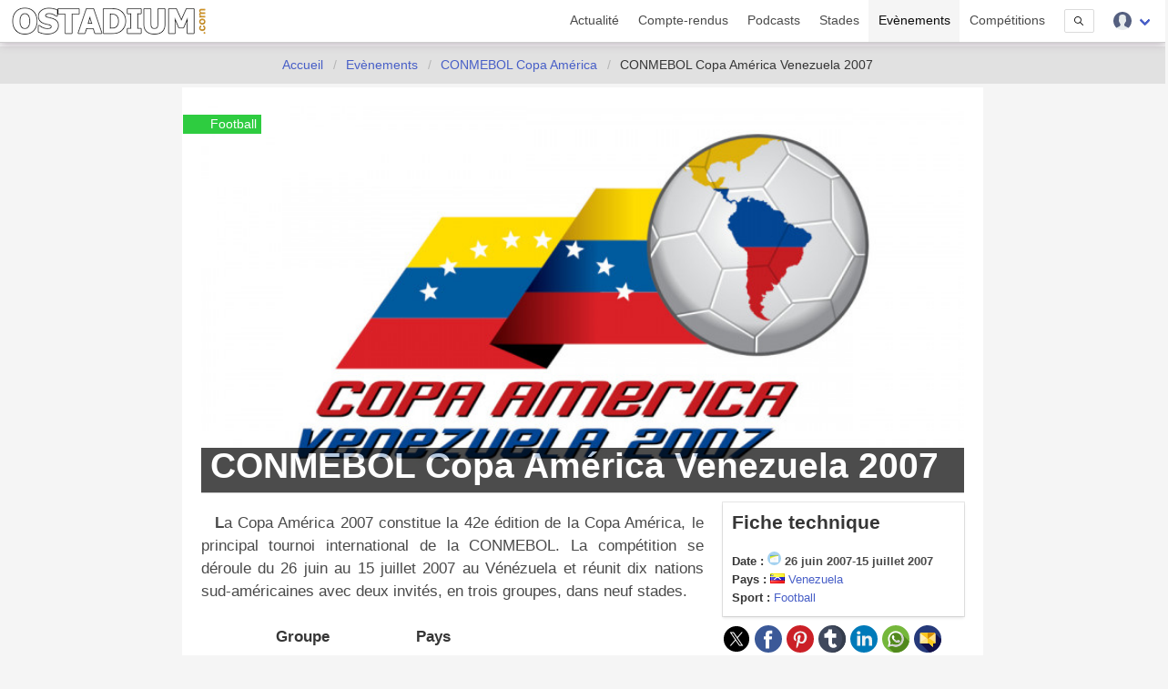

--- FILE ---
content_type: text/html; charset=UTF-8
request_url: https://www.ostadium.com/evenement/300/conmebol-copa-america-venezuela-2007
body_size: 13246
content:
<!doctype html>
<html lang="fr" prefix="og: http://ogp.me/ns#" itemscope itemtype="https://schema.org/WebPage">
<head>
    <meta charset="utf-8">
<meta name="viewport" content="width=device-width, initial-scale=1">
<title>CONMEBOL Copa América Venezuela 2007 - Venezuela • OStadium.com</title>
<link rel="preconnect" href="https://www.ostadium.com/">
<link rel="dns-prefetch" href="https://www.ostadium.com/">
<link rel="prerender" href="https://www.ostadium.com/">
<link rel="alternate" href="https://www.ostadium.com/xml/news.xml" type="application/rss+xml" title="OStadium.com">
<link rel="alternate" title="OStadium.com" type="application/json" href="/feed.json">
<link rel="apple-touch-icon" href="https://www.ostadium.com/assets/ui/apple-touch-icon.png?v=A0RAkQ96B7">
<link rel="apple-touch-startup-image" href="https://www.ostadium.com/startup-image-320x460.png">
<link rel="icon" href="https://www.ostadium.com/safari-pinned-tab.svg" type="image/svg+xml" sizes="any">
<link rel="icon" type="image/png" href="https://www.ostadium.com/assets/ui/apple-touch-icon.png?v=A0RAkQ96B7" sizes="192x192">
<link rel="icon" type="image/x-icon" href="https://www.ostadium.com/favicon.ico">
<link rel="index" href="https://www.ostadium.com">
<link rel="manifest" href="/manifest.webmanifest">
<meta name="mobile-web-app-capable" content="yes" />
<meta name="apple-mobile-web-app-capable" content="yes">
<meta name="apple-mobile-web-app-status-bar-style" content="black-translucent">
<meta name="apple-mobile-web-app-title" content="OStadium.com">
<meta name="application-name" content="OStadium.com">
<meta name="googlebot" content="index,follow">
<meta name="rating" content="General">
<meta name="robots" content="index,follow">
<meta name="twitter:dnt" content="on">
<meta name="msapplication-config" content="https://www.ostadium.com/browserconfig.xml" />
<meta name="theme-color" content="#f5f5f5">
<link rel="yandex-tableau-widget" href="https://www.ostadium.com/assets/ui/yandex-browser-manifest.json">
<link rel="search" type="application/opensearchdescription+xml" href="https://www.ostadium.com/opensearch.xml" title="">
<link rel="mask-icon" href="https://www.ostadium.com/safari-pinned-tab.svg?v=A0RAkQ96B7" color="#2b5797">
<meta name="author" content="Aperdia">
<meta name="geo.placename" content="Toulouse" />
<meta name="geo.position" content="43.604652;1.444209" />
<meta name="geo.region" content="FR" />
<meta name="ICBM" content="43.604652, 1.444209" />
  <meta property="fb:page_id" content="244850809020335">
  <meta property="fb:pages" content="244850809020335">
  <meta property="twitter:account_id" content="4503599628614314">
<link rel="me" href="https://x.com/OStadiumNews">
  <meta name="monetization" content="$ilp.uphold.com/zP8qy9UkzZpr">
<meta property="og:site_name" content="OStadium.com" /><meta property="og:title" content="CONMEBOL Copa América Venezuela 2007 - Venezuela • OStadium.com" /><meta property="og:description" content="Les vies des enceintes sportives" /><meta property="og:image" content="https://static.ostadium.com/galleries/conmebol-copa-america-venezuela-2007-illus.jpg" /><meta property="og:url" content="https://www.ostadium.com/evenement/300/conmebol-copa-america-venezuela-2007" /><meta property="og:type" content="sportsevent" /><meta property="type" content="sportsevent" /><meta name="description" content="Les vies des enceintes sportives"><meta name="keywords" content="stades, arena, enceinte sportive, enceintes sportives,"><meta itemprop="datePublished" content=""><meta itemprop="dateModified" content=""><link rel="canonical" href="https://www.ostadium.com/evenement/300/conmebol-copa-america-venezuela-2007"/><meta itemprop="name" content="CONMEBOL Copa América Venezuela 2007 - Venezuela • OStadium.com" /><meta itemprop="description" content="Les vies des enceintes sportives" /><meta itemprop="image" content="https://static.ostadium.com/galleries/conmebol-copa-america-venezuela-2007-illus.jpg" /><meta name="twitter:site" content="@OStadiumNews"><meta name="twitter:card" content="summary_large_image"><meta name="twitter:title" content="CONMEBOL Copa América Venezuela 2007 - Venezuela • OStadium.com"><meta name="twitter:description" content="Les vies des enceintes sportives"><meta name="twitter:url" content="https://www.ostadium.com/evenement/300/conmebol-copa-america-venezuela-2007"><script type="application/ld+json">{"@context":"https:\/\/schema.org","@type":"SportsEvent","mainEntityOfPage":"https:\/\/www.ostadium.com\/evenement\/300\/conmebol-copa-america-venezuela-2007","image":{"@type":"ImageObject","url":"https:\/\/static.ostadium.com\/galleries\/conmebol-copa-america-venezuela-2007-illus.jpg","height":"432","width":"768"},"description":"Les vies des enceintes sportives","name":"CONMEBOL Copa Am\u00e9rica Venezuela 2007 - Venezuela \u2022 OStadium.com","startDate":"2007-06-25T22:00:00.000000Z","location":{"@type":"Place","name":"Venezuela","address":"Venezuela"}}</script>
</head>
<body>
  <nav class="navbar navbar--fixed" aria-label="main navigation" id="navbar--main">
    <div class="container">
      <div class="navbar-brand">
        <a href="https://www.ostadium.com" class="navbar-item is-brand">
          <img src="/assets/ui/logo-ostadium.png" alt="OStadium.com" >

        </a>
        <div class="navbar-burger burger" id="burger" data-burger="navbar-menu">
          <span></span>
          <span></span>
          <span></span>
        </div>
      </div>

      <div class="navbar-menu">
        <div class="navbar-end">
                        <a
                      class="navbar-item"
                                href="/actualite">
            Actualité
          </a>
                  <a
                      class="navbar-item"
                                href="/compte-rendus">
            Compte-rendus
          </a>
                  <a
                      class="navbar-item"
                                href="/podcasts">
            Podcasts
          </a>
                  <a
                      class="navbar-item"
                                href="/stades">
            Stades
          </a>
                  <a
                      class="navbar-item is-active"
                                href="/evenements">
            Evènements
          </a>
                  <a
                      class="navbar-item"
                                href="/competitions">
            Compétitions
          </a>
                  <a href="/search" class="navbar-item is-hidden-desktop">
            Recherche
          </a>
          <div class="navbar-item is-hidden-touch">
            <a class="modal-button button is-small" id="modalSearch" data-target="modal-search">
              <svg enable-background="new 0 0 487.95 487.95" viewBox="0 0 487.95 487.95" xmlns="http://www.w3.org/2000/svg" width="10"><path d="m481.8 453-140-140.1c27.6-33.1 44.2-75.4 44.2-121.6 0-105.4-86.5-191.1-192.9-191.1s-193.1 85.8-193.1 191.2 86.5 191.1 192.9 191.1c45.2 0 86.8-15.5 119.8-41.4l140.5 140.5c8.2 8.2 20.4 8.2 28.6 0s8.2-20.4 0-28.6zm-440.8-261.6c0-82.8 68.2-150.1 151.9-150.1s151.9 67.3 151.9 150.1-68.2 150.1-151.9 150.1-151.9-67.4-151.9-150.1z"/></svg>
            </a>
          </div>
          <div class="navbar-item has-dropdown is-hoverable">
            <div class="navbar-link">
              <img src="https://www.ostadium.com/assets/ui/svg/admin/color/user.svg" width="20" alt="User">
            </div>
            <div id="moreDropdown" class="navbar-dropdown is-boxed is-right">
                                      <a href="https://www.ostadium.com/identification" class="navbar-item">Connexion</a>
              <hr class="navbar-divider">
              <a href="https://www.ostadium.com/inscription" class="navbar-item">Inscription</a>
                        </div>
          </div>
        </div>
      </div>
    </div>
    <section class="nav-search-mobile">
      <form action="/search" method="get" class="navbar-item is-visible-mobile" role="search">
        <div class="field has-addons">
          <p class="control">
            <input class="input is-small" type="search" name="q" placeholder="Recherche dans le site">
          </p>
          <p class="control">
            <button class="button is-small" type="submit">
              <svg enable-background="new 0 0 487.95 487.95" viewBox="0 0 487.95 487.95" xmlns="http://www.w3.org/2000/svg" width="15"><path d="m481.8 453-140-140.1c27.6-33.1 44.2-75.4 44.2-121.6 0-105.4-86.5-191.1-192.9-191.1s-193.1 85.8-193.1 191.2 86.5 191.1 192.9 191.1c45.2 0 86.8-15.5 119.8-41.4l140.5 140.5c8.2 8.2 20.4 8.2 28.6 0s8.2-20.4 0-28.6zm-440.8-261.6c0-82.8 68.2-150.1 151.9-150.1s151.9 67.3 151.9 150.1-68.2 150.1-151.9 150.1-151.9-67.4-151.9-150.1z"/></svg>
            </button>
          </p>
        </div>
      </form>
    </section>
  </nav>

  <section class="nav--sub"> &nbsp; </section>

        <nav class="breadcrumb is-centered" aria-label="breadcrumbs" itemscope itemtype="http://schema.org/BreadcrumbList">
  <ul>
      <li  itemprop="itemListElement" itemscope itemtype="http://schema.org/ListItem">
      <a itemprop="item" href="/"><span itemprop="name">Accueil</span></a>
        <meta itemprop="position" content="1" />
    </li>
            <li  itemprop="itemListElement" itemscope itemtype="http://schema.org/ListItem">
      <a itemprop="item" href="/evenements"><span itemprop="name">Evènements</span></a>
        <meta itemprop="position" content="2" />
    </li>
            <li  itemprop="itemListElement" itemscope itemtype="http://schema.org/ListItem">
      <a itemprop="item" href="https://www.ostadium.com/competition/357/conmebol-copa-america"><span itemprop="name">CONMEBOL Copa América</span></a>
        <meta itemprop="position" content="3" />
    </li>
                <li  class="is-hidden-mobile is-active" itemprop="itemListElement" itemscope itemtype="http://schema.org/ListItem">
      <a itemprop="item" class="is-active"><span itemprop="name">CONMEBOL Copa América Venezuela 2007</span></a>
        <meta itemprop="position" content="4" />
    </li>
        </ul>
</nav>

  
  <main id="content">
      <div class="container">
  

<div class="columns columns--center">
  <div class="column is-9 article stadia">
      <article class="event section--article" itemscope itemtype="http://schema.org/SportsEvent">
  <header>
    <div class="ribbon ribbon--image">Football</div>
    <h1>
            <span itemprop="name">CONMEBOL Copa América Venezuela 2007</span>
    </h1>
    <picture>
            <source srcset="https://static.ostadium.com/galleries/conmebol-copa-america-venezuela-2007-illus.jpg" media="(min-width: 40em)">
            <img src="https://static.ostadium.com/galleries/conmebol-copa-america-venezuela-2007-thumb.jpg" width="100%" loading="lazy" decoding="async" alt="CONMEBOL Copa América Venezuela 2007">
        </picture>
  </header>
  <section class="columns">
    <div class="column is-8 is-12-mobile content" itemprop="description">
      <p>La Copa América 2007 constitue la 42e édition de la Copa América, le principal tournoi international de la CONMEBOL. La compétition se déroule du 26 juin au 15 juillet 2007 au Vénézuela et réunit dix nations sud-américaines avec deux invités, en trois groupes, dans neuf stades.</p>

<table>
<thead>
<tr>
  <th align="center">Groupe</th>
  <th>Pays</th>
</tr>
</thead>
<tbody>
<tr>
  <td align="center">A</td>
  <td><img src="https://static.ostadium.com/assets/ui/country/bo.png" alt="" /> Bolivie</td>
</tr>
<tr>
  <td align="center">A</td>
  <td><img src="https://static.ostadium.com/assets/ui/country/pe.png" alt="" /> Pérou</td>
</tr>
<tr>
  <td align="center">A</td>
  <td><img src="https://static.ostadium.com/assets/ui/country/uy.png" alt="" /> Uruguay</td>
</tr>
<tr>
  <td align="center">A</td>
  <td><img src="https://static.ostadium.com/assets/ui/country/ve.png" alt="" /> Venezuela</td>
</tr>
<tr>
  <td align="center">B</td>
  <td><img src="https://static.ostadium.com/assets/ui/country/mx.png" alt="" /> Mexique</td>
</tr>
<tr>
  <td align="center">B</td>
  <td><img src="https://static.ostadium.com/assets/ui/country/br.png" alt="" /> <strong>Brésil</strong></td>
</tr>
<tr>
  <td align="center">B</td>
  <td><img src="https://static.ostadium.com/assets/ui/country/cl.png" alt="" /> Chili</td>
</tr>
<tr>
  <td align="center">B</td>
  <td><img src="https://static.ostadium.com/assets/ui/country/ec.png" alt="" /> Equateur</td>
</tr>
<tr>
  <td align="center">C</td>
  <td><img src="https://static.ostadium.com/assets/ui/country/ar.png" alt="" /> Argentine</td>
</tr>
<tr>
  <td align="center">C</td>
  <td><img src="https://static.ostadium.com/assets/ui/country/co.png" alt="" /> Colombie</td>
</tr>
<tr>
  <td align="center">C</td>
  <td><img src="https://static.ostadium.com/assets/ui/country/py.png" alt="" /> Paraguay</td>
</tr>
<tr>
  <td align="center">C</td>
  <td><img src="https://static.ostadium.com/assets/ui/country/us.png" alt="" /> USA</td>
</tr>
</tbody>
</table>

<p>En finale, <img src="https://static.ostadium.com/assets/ui/country/br.png" alt="" /> <strong>Brésil</strong> s'impose aux tirs au but face à <img src="https://static.ostadium.com/assets/ui/country/ar.png" alt="" /> Argentine.</p>


      <p class="informative">Les informations sur les compétitions sont données à titre indicatif, provenant d'un fournisseur externe.<br>Veuillez vous rapprocher de l'organisateur de la compétition pour plus d'informations.</p>
    </div>
    <div class="column is-4 is-12-mobile stadium--data">
      <aside class="stadium--aside">
        <h2 class="title is-4">Fiche technique</h2>
        <ul>
                  <li>
            <strong>Date :</strong>
            <img src="/assets/ui/svg/calendar.svg" width="15" alt="Calendrier">
  
      <span itemprop="startDate" content="2007-06-26T00:00:00+02:00">26 juin 2007</span>-<span itemprop="endDate" content="2007-07-15T00:00:00+02:00">15 juillet 2007</span>
            </li>
                  <li>
            <strong>Pays :</strong>
            <img src="https://www.ostadium.com/assets/ui/country/ve.png" title="Venezuela" alt="Venezuela">
            <a href="https://www.ostadium.com/pays/venezuela">Venezuela</a>
          </li>
          <li><strong>Sport :</strong> <a href="https://www.ostadium.com/sport/1/football">Football</a></li>
        </ul>
      </aside>
      <p class="social">
        <a href="https://twitter.com/intent/tweet?text=CONMEBOL+Copa+Am%C3%A9rica+Venezuela+2007&amp;url=https%3A%2F%2Fwww.ostadium.com%2Fevenement%2F300%2Fconmebol-copa-america-venezuela-2007&amp;via=OStadiumNews" target="_blank" title="Partager sur Twitter">
    <img data-src="/assets/ui/svg/social/twitter.svg" width="30" class="lazy" alt="Partager sur Twitter">
  </a>
  <a href="https://www.facebook.com/sharer/sharer.php?u=https%3A%2F%2Fwww.ostadium.com%2Fevenement%2F300%2Fconmebol-copa-america-venezuela-2007" target="_blank" title="Partager sur Facebook">
    <img data-src="/assets/ui/svg/social/facebook.svg" width="30" class="lazy" alt="Partager sur Facebook">
  </a>
  <a href="https://pinterest.com/pin/create/button/?url=https%3A%2F%2Fwww.ostadium.com%2Fevenement%2F300%2Fconmebol-copa-america-venezuela-2007&amp;description=CONMEBOL+Copa+Am%C3%A9rica+Venezuela+2007&amp;media=https://static.ostadium.com/galleries/conmebol-copa-america-venezuela-2007-illus.jpg" target="_blank" title="Pin sur Pinterest">
    <img data-src="/assets/ui/svg/social/pinterest.svg" width="30" class="lazy" alt="Pin sur Pinterest">
  </a>
  <a href="https://www.tumblr.com/share/link?url=https%3A%2F%2Fwww.ostadium.com%2Fevenement%2F300%2Fconmebol-copa-america-venezuela-2007&amp;name=CONMEBOL+Copa+Am%C3%A9rica+Venezuela+2007" target="_blank" title="Partager sur Tumblr">
    <img data-src="/assets/ui/svg/social/tumblr.svg" width="30" class="lazy" alt="Partager sur Tumblr">
  </a>
  <a href="https://www.linkedin.com/shareArticle?mini=true&amp;url=https%3A%2F%2Fwww.ostadium.com%2Fevenement%2F300%2Fconmebol-copa-america-venezuela-2007&amp;title=CONMEBOL+Copa+Am%C3%A9rica+Venezuela+2007&amp;source=https%3A%2F%2Fwww.ostadium.com%2Fevenement%2F300%2Fconmebol-copa-america-venezuela-2007&amp;summary=" target="_blank" title="Partager sur LinkedIn">
    <img data-src="/assets/ui/svg/social/linkedin.svg" width="30" class="lazy" alt="Partager sur LinkedIn">
  </a>
  <a href="whatsapp://send?text=CONMEBOL+Copa+Am%C3%A9rica+Venezuela+2007%20https%3A%2F%2Fwww.ostadium.com%2Fevenement%2F300%2Fconmebol-copa-america-venezuela-2007" target="_blank" title="Partager sur Whatapps">
    <img data-src="/assets/ui/svg/social/whatsapp.svg" width="30" class="lazy" alt="Partager sur Whatapps">
  </a>
  <a href="mailto:?subject=CONMEBOL+Copa+Am%C3%A9rica+Venezuela+2007&amp;body=https%3A%2F%2Fwww.ostadium.com%2Fevenement%2F300%2Fconmebol-copa-america-venezuela-2007" target="_blank" title="Envoyer par email">
    <img data-src="/assets/ui/svg/social/email.svg" width="30" class="lazy" alt="Envoyer par email">
  </a>

      </p>

            <a href="https://discord.com/channels/943760294621093918/1119976734473867307" target="_blank">
  <button class="button is-info is-outlined">
    <span class="icon is-small">
      <img src="/assets/ui/svg/social/discord.svg" alt="Parlons-en ensemble sur Discord">
    </span>
    <span>Parlons-en ensemble</span>
  </button>
</a>

    </div>
    <div itemprop="location" itemscope="" itemtype="https://schema.org/Place">
      <meta itemprop="name" content="Venezuela">
      <meta itemprop="address" content="Venezuela">
    </div>
    <meta itemprop="eventAttendanceMode" content="https://schema.org/OfflineEventAttendanceMode">
  </section>
</article>

                    <div id="stadium_static_map_image" class="marginBottom">
          <img src="https://www.ostadium.com/img/static_map/listing_300.png" alt="Static Map of CONMEBOL Copa América - CONMEBOL Copa América Venezuela 2007">
          <p class="is-center">
            <a id="displayMapStadium">Afficher la carte intéractive</a>
          </p>
        </div>
        <div id="stadium_static_map" class="is-hidden">
          <div id="map" class="displayMap"></div>
        </div>
          
    <div class="columns is-multiline is-mobile print--no">
      <div class="column is-3-desktop is-6-tablet is-12-mobile">

<a href="https://www.ostadium.com/stadium/3563/centro-total-de-entretenimiento-cachamay">
  <div class="card stadium" itemscope itemtype="https://schema.org/StadiumOrArena">
    <div class="card-image">
          <figure role="group">
        <img src="https://www.ostadium.com/assets/ui/card_default.jpg" class="lazy" data-src="/assets/ui/card_default.jpg" itemprop="image" alt="Centro Total de Entretenimiento Cachamay">
      </figure>
    </div>
    <div class="ribbon">
      Stade
    </div>
    <div class="card-content">
      <p class="subtitle" itemprop="name">Centro Total de Entretenimiento Cachamay</p>

      <div class="content" itemprop="description">
        Pelouse de Mineros de Guayana et Minervén de Bolivar
      </div>

      <small itemprop="address">Ciudad Guayana - Venezuela</small>
    </div>
    <meta itemprop="url" content="https://www.ostadium.com/stadium/3563/centro-total-de-entretenimiento-cachamay">
    <meta itemprop="image" content="/assets/ui/card_default.jpg">
  </div>
</a>

  </div>
      <div class="column is-3-desktop is-6-tablet is-12-mobile">

<a href="https://www.ostadium.com/stadium/3566/estadio-agustin-tovar-la-carolina">
  <div class="card stadium" itemscope itemtype="https://schema.org/StadiumOrArena">
    <div class="card-image">
          <figure role="group">
        <img src="https://www.ostadium.com/assets/ui/card_default.jpg" class="lazy" data-src="/assets/ui/card_default.jpg" itemprop="image" alt="Estadio Agustín Tovar La Carolina">
      </figure>
    </div>
    <div class="ribbon">
      Stade
    </div>
    <div class="card-content">
      <p class="subtitle" itemprop="name">Estadio Agustín Tovar La Carolina</p>

      <div class="content" itemprop="description">
        Pelouse de Zamora FC
      </div>

      <small itemprop="address">Barinas - Venezuela</small>
    </div>
    <meta itemprop="url" content="https://www.ostadium.com/stadium/3566/estadio-agustin-tovar-la-carolina">
    <meta itemprop="image" content="/assets/ui/card_default.jpg">
  </div>
</a>

  </div>
      <div class="column is-3-desktop is-6-tablet is-12-mobile">

<a href="https://www.ostadium.com/stadium/2087/estadio-jose-antonio-anzoategui">
  <div class="card stadium" itemscope itemtype="https://schema.org/StadiumOrArena">
    <div class="card-image">
          <figure role="group">
        <img src="https://www.ostadium.com/assets/ui/card_default.jpg" class="lazy" data-src="/assets/ui/card_default.jpg" itemprop="image" alt="Estadio José Antonio Anzoátegui">
      </figure>
    </div>
    <div class="ribbon">
      Stade
    </div>
    <div class="card-content">
      <p class="subtitle" itemprop="name">Estadio José Antonio Anzoátegui</p>

      <div class="content" itemprop="description">
        Pelouse du Deportivo Anzoátegui Sport Club
      </div>

      <small itemprop="address">Puerto La Cruz - Venezuela</small>
    </div>
    <meta itemprop="url" content="https://www.ostadium.com/stadium/2087/estadio-jose-antonio-anzoategui">
    <meta itemprop="image" content="/assets/ui/card_default.jpg">
  </div>
</a>

  </div>
      <div class="column is-3-desktop is-6-tablet is-12-mobile">

<a href="https://www.ostadium.com/stadium/3564/estadio-jose-encarnacion-pachencho-romero">
  <div class="card stadium" itemscope itemtype="https://schema.org/StadiumOrArena">
    <div class="card-image">
          <figure role="group">
        <img src="https://www.ostadium.com/assets/ui/card_default.jpg" class="lazy" data-src="/assets/ui/card_default.jpg" itemprop="image" alt="Estadio José Encarnación Pachencho Romero">
      </figure>
    </div>
    <div class="ribbon">
      Stade
    </div>
    <div class="card-content">
      <p class="subtitle" itemprop="name">Estadio José Encarnación Pachencho Romero</p>

      <div class="content" itemprop="description">
        Pelouse de Unión Atlético Maracaibo, Zulia, Deportivo JBL
      </div>

      <small itemprop="address">Maracaibo - Venezuela</small>
    </div>
    <meta itemprop="url" content="https://www.ostadium.com/stadium/3564/estadio-jose-encarnacion-pachencho-romero">
    <meta itemprop="image" content="/assets/ui/card_default.jpg">
  </div>
</a>

  </div>
      <div class="column is-3-desktop is-6-tablet is-12-mobile">

<a href="https://www.ostadium.com/stadium/3565/estadio-metropolitano-de-futbol-de-lara">
  <div class="card stadium" itemscope itemtype="https://schema.org/StadiumOrArena">
    <div class="card-image">
          <figure role="group">
        <img src="https://www.ostadium.com/assets/ui/card_default.jpg" class="lazy" data-src="/assets/ui/card_default.jpg" itemprop="image" alt="Estadio Metropolitano de Fútbol de Lara">
      </figure>
    </div>
    <div class="ribbon">
      Stade
    </div>
    <div class="card-content">
      <p class="subtitle" itemprop="name">Estadio Metropolitano de Fútbol de Lara</p>

      <div class="content" itemprop="description">
        Pelouse de CD Lara et Lara FC
      </div>

      <small itemprop="address">Cabudare - Venezuela</small>
    </div>
    <meta itemprop="url" content="https://www.ostadium.com/stadium/3565/estadio-metropolitano-de-futbol-de-lara">
    <meta itemprop="image" content="/assets/ui/card_default.jpg">
  </div>
</a>

  </div>
      <div class="column is-3-desktop is-6-tablet is-12-mobile">

<a href="https://www.ostadium.com/stadium/3562/estadio-metropolitano-de-merida">
  <div class="card stadium" itemscope itemtype="https://schema.org/StadiumOrArena">
    <div class="card-image">
          <figure role="group">
        <img src="https://www.ostadium.com/assets/ui/card_default.jpg" class="lazy" data-src="/assets/ui/card_default.jpg" itemprop="image" alt="Estadio Metropolitano de Mérida">
      </figure>
    </div>
    <div class="ribbon">
      Stade
    </div>
    <div class="card-content">
      <p class="subtitle" itemprop="name">Estadio Metropolitano de Mérida</p>

      <div class="content" itemprop="description">
        Pelouse de Estudiantes de Mérida FC
      </div>

      <small itemprop="address">Mérida - Venezuela</small>
    </div>
    <meta itemprop="url" content="https://www.ostadium.com/stadium/3562/estadio-metropolitano-de-merida">
    <meta itemprop="image" content="/assets/ui/card_default.jpg">
  </div>
</a>

  </div>
      <div class="column is-3-desktop is-6-tablet is-12-mobile">

<a href="https://www.ostadium.com/stadium/3560/estadio-monumental-de-maturin">
  <div class="card stadium" itemscope itemtype="https://schema.org/StadiumOrArena">
    <div class="card-image">
          <figure role="group">
        <img src="https://www.ostadium.com/assets/ui/card_default.jpg" class="lazy" data-src="/assets/ui/card_default.jpg" itemprop="image" alt="Estadio Monumental de Maturín">
      </figure>
    </div>
    <div class="ribbon">
      Stade
    </div>
    <div class="card-content">
      <p class="subtitle" itemprop="name">Estadio Monumental de Maturín</p>

      <div class="content" itemprop="description">
        Pelouse de Monagas SC
      </div>

      <small itemprop="address">Maturín - Venezuela</small>
    </div>
    <meta itemprop="url" content="https://www.ostadium.com/stadium/3560/estadio-monumental-de-maturin">
    <meta itemprop="image" content="/assets/ui/card_default.jpg">
  </div>
</a>

  </div>
      <div class="column is-3-desktop is-6-tablet is-12-mobile">

<a href="https://www.ostadium.com/stadium/2728/estadio-olimpico-de-la-universidad-central-de-venezuela">
  <div class="card stadium" itemscope itemtype="https://schema.org/StadiumOrArena">
    <div class="card-image">
          <figure role="group">
        <img src="https://www.ostadium.com/assets/ui/card_default.jpg" class="lazy" data-src="/assets/ui/card_default.jpg" itemprop="image" alt="Estadio Olímpico de la Universidad Central de Venezuela">
      </figure>
    </div>
    <div class="ribbon">
      Stade
    </div>
    <div class="card-content">
      <p class="subtitle" itemprop="name">Estadio Olímpico de la Universidad Central de Venezuela</p>

      <div class="content" itemprop="description">
        Pelouse du Caracas F.C., Deportivo La Guaira, Metropolitanos et Universidad Central
      </div>

      <small itemprop="address">Caracas - Venezuela</small>
    </div>
    <meta itemprop="url" content="https://www.ostadium.com/stadium/2728/estadio-olimpico-de-la-universidad-central-de-venezuela">
    <meta itemprop="image" content="/assets/ui/card_default.jpg">
  </div>
</a>

  </div>
      <div class="column is-3-desktop is-6-tablet is-12-mobile">

<a href="https://www.ostadium.com/stadium/3561/estadio-polideportivo-de-pueblo-nuevo">
  <div class="card stadium" itemscope itemtype="https://schema.org/StadiumOrArena">
    <div class="card-image">
          <figure role="group">
        <img src="https://www.ostadium.com/assets/ui/card_default.jpg" class="lazy" data-src="/assets/ui/card_default.jpg" itemprop="image" alt="Estadio Polideportivo de Pueblo Nuevo">
      </figure>
    </div>
    <div class="ribbon">
      Stade
    </div>
    <div class="card-content">
      <p class="subtitle" itemprop="name">Estadio Polideportivo de Pueblo Nuevo</p>

      <div class="content" itemprop="description">
        Pelouse de Deportivo Táchira Fútbol Club
      </div>

      <small itemprop="address">San Cristóbal - Venezuela</small>
    </div>
    <meta itemprop="url" content="https://www.ostadium.com/stadium/3561/estadio-polideportivo-de-pueblo-nuevo">
    <meta itemprop="image" content="/assets/ui/card_default.jpg">
  </div>
</a>

  </div>
  </div>

  
  
      <h2 class="title title--home  print--no">Plus de... CONMEBOL Copa América</h2>


<div class="columns is-multiline is-mobile print--no">
      <div class="column is-3-desktop is-6-tablet is-12-mobile">

<a href="https://www.ostadium.com/evenement/311/conmebol-copa-america-uruguay-1995">
  <div class="card event" itemscope itemtype="https://schema.org/SportsEvent">
    <div class="card-image">
      <figure role="group">
        <img src="https://www.ostadium.com/assets/ui/card_default.jpg" class="lazy" data-src="https://static.ostadium.com/galleries/conmebol-copa-america-uruguay-1995-thumb.jpg" itemprop="image" alt="CONMEBOL Copa América Uruguay 1995">
      </figure>
    </div>
    <div class="ribbon">
      Football
    </div>
    <div class="card-content">
      <p class="subtitle" itemprop="name">CONMEBOL Copa América Uruguay 1995</p>
      <meta itemprop="eventAttendanceMode" content="https://schema.org/OfflineEventAttendanceMode">

      <div class="content content-limited" itemprop="description">
        La Copa América 1995 constitue la 40e édition de la Copa América, le principal tournoi international de la CONMEBOL. La compétition se déroule du 5 au 23 juillet en Uruguay et réunit dix nations sud-américaines avec deux invités, en trois groupes, dans quatre stades.

| Groupe | Pays |
|:------:|------|
| A | ![](https://static.ostadium.com/assets/ui/country/mx.png) Mexique
| A | ![](https://static.ostadium.com/assets/ui/country/py.png) Paraguay
| A | ![](https://static.ostadium.com/assets/ui/country/uy.png) **Uruguay**
| A | ![](https://static.ostadium.com/assets/ui/country/ve.png) Venezuela
| B | ![](https://static.ostadium.com/assets/ui/country/br.png) Brésil
| B | ![](https://static.ostadium.com/assets/ui/country/co.png) Colombie
| B | ![](https://static.ostadium.com/assets/ui/country/ec.png) Equateur
| B | ![](https://static.ostadium.com/assets/ui/country/pe.png) Pérou
| C | ![](https://static.ostadium.com/assets/ui/country/ar.png) Argentine
| C | ![](https://static.ostadium.com/assets/ui/country/bo.png) Bolivie
| C | ![](https://static.ostadium.com/assets/ui/country/cl.png) Chili
| C | ![](https://static.ostadium.com/assets/ui/country/us.png) USA

En finale, ![](https://static.ostadium.com/assets/ui/country/uy.png) **Uruguay** s'impose face à la ![](https://static.ostadium.com/assets/ui/country/br.png) Brésil.
      </div>
      <small>
        Uruguay
        <img src="/assets/ui/svg/calendar.svg" width="15" alt="Calendrier">
  
      <span itemprop="startDate" content="1995-07-05T00:00:00+02:00">05</span>-<span itemprop="endDate" content="1995-07-23T00:00:00+02:00">23 juillet 1995</span>
        </small>
    </div>
    <meta itemprop="url" content="https://www.ostadium.com/evenement/311/conmebol-copa-america-uruguay-1995">
    <div itemprop="location" itemscope itemtype="https://schema.org/Place">
        <meta itemprop="name" content="Uruguay">
        <meta itemprop="address" content=" Uruguay">
      </div>
              <meta itemprop="startDate" content="1995-07-05 00:00:00">
  

  </div>
</a>

  </div>
      <div class="column is-3-desktop is-6-tablet is-12-mobile">

<a href="https://www.ostadium.com/evenement/310/conmebol-copa-america-bolivia-1997">
  <div class="card event" itemscope itemtype="https://schema.org/SportsEvent">
    <div class="card-image">
      <figure role="group">
        <img src="https://www.ostadium.com/assets/ui/card_default.jpg" class="lazy" data-src="https://static.ostadium.com/galleries/conmebol-copa-america-bolivia-1997-thumb.jpg" itemprop="image" alt="CONMEBOL Copa América Bolivia 1997">
      </figure>
    </div>
    <div class="ribbon">
      Football
    </div>
    <div class="card-content">
      <p class="subtitle" itemprop="name">CONMEBOL Copa América Bolivia 1997</p>
      <meta itemprop="eventAttendanceMode" content="https://schema.org/OfflineEventAttendanceMode">

      <div class="content content-limited" itemprop="description">
        La Copa América 1997 constitue la 41e édition de la Copa América, le principal tournoi international de la CONMEBOL. La compétition se déroule du 11 au 29 juin en Bolivie, et réunit dix nations sud-américaines avec deux invités, en trois groupes, dans cinq stades.

| Groupe | Pays |
|:------:|------|
| A | ![](https://static.ostadium.com/assets/ui/country/ar.png) Argentine
| A | ![](https://static.ostadium.com/assets/ui/country/cl.png) Chili
| A | ![](https://static.ostadium.com/assets/ui/country/ec.png) Equateur
| A | ![](https://static.ostadium.com/assets/ui/country/py.png) Paraguay
| B | ![](https://static.ostadium.com/assets/ui/country/bo.png) Bolivie
| B | ![](https://static.ostadium.com/assets/ui/country/pe.png) Pérou
| B | ![](https://static.ostadium.com/assets/ui/country/uy.png) Uruguay
| B | ![](https://static.ostadium.com/assets/ui/country/ve.png) Venezuela
| C | ![](https://static.ostadium.com/assets/ui/country/br.png) **Brésil**
| C | ![](https://static.ostadium.com/assets/ui/country/co.png) Colombie
| C | ![](https://static.ostadium.com/assets/ui/country/cr.png) Costa Rica
| C | ![](https://static.ostadium.com/assets/ui/country/mx.png) Mexique

En finale, ![](https://static.ostadium.com/assets/ui/country/br.png) **Brésil** s'impose face à la ![](https://static.ostadium.com/assets/ui/country/bo.png) Bolivie.
      </div>
      <small>
        Bolivie
        <img src="/assets/ui/svg/calendar.svg" width="15" alt="Calendrier">
  
      <span itemprop="startDate" content="1997-06-11T00:00:00+02:00">11</span>-<span itemprop="endDate" content="1997-06-29T00:00:00+02:00">29 juin 1997</span>
        </small>
    </div>
    <meta itemprop="url" content="https://www.ostadium.com/evenement/310/conmebol-copa-america-bolivia-1997">
    <div itemprop="location" itemscope itemtype="https://schema.org/Place">
        <meta itemprop="name" content="Bolivie">
        <meta itemprop="address" content=" Bolivie">
      </div>
              <meta itemprop="startDate" content="1997-06-11 00:00:00">
  

  </div>
</a>

  </div>
      <div class="column is-3-desktop is-6-tablet is-12-mobile">

<a href="https://www.ostadium.com/evenement/309/conmebol-copa-america-paraguay-1999">
  <div class="card event" itemscope itemtype="https://schema.org/SportsEvent">
    <div class="card-image">
      <figure role="group">
        <img src="https://www.ostadium.com/assets/ui/card_default.jpg" class="lazy" data-src="https://static.ostadium.com/galleries/conmebol-copa-america-paraguay-1999-thumb.jpg" itemprop="image" alt="CONMEBOL Copa América Paraguay 1999">
      </figure>
    </div>
    <div class="ribbon">
      Football
    </div>
    <div class="card-content">
      <p class="subtitle" itemprop="name">CONMEBOL Copa América Paraguay 1999</p>
      <meta itemprop="eventAttendanceMode" content="https://schema.org/OfflineEventAttendanceMode">

      <div class="content content-limited" itemprop="description">
        La Copa América 1999 constitue la 42e édition de la Copa América, le principal tournoi international de la CONMEBOL. La compétition se déroule du 29 juin au 18 juillet au Paraguay et réunit dix nations sud-américaines avec deux invités, en trois groupes, dans huit stades.

| Groupe | Pays |
|:------:|------|
| A | ![](https://static.ostadium.com/assets/ui/country/bo.png) Bolivie
| A | ![](https://static.ostadium.com/assets/ui/country/jp.png) Japon
| A | ![](https://static.ostadium.com/assets/ui/country/py.png) Paraguay
| A | ![](https://static.ostadium.com/assets/ui/country/pe.png) Pérou
| B | ![](https://static.ostadium.com/assets/ui/country/br.png) **Brésil**
| B | ![](https://static.ostadium.com/assets/ui/country/cl.png) Chili
| B | ![](https://static.ostadium.com/assets/ui/country/mx.png) Mexique
| B | ![](https://static.ostadium.com/assets/ui/country/ve.png) Venezuela
| C | ![](https://static.ostadium.com/assets/ui/country/ar.png) Argentine
| C | ![](https://static.ostadium.com/assets/ui/country/co.png) Colombie
| C | ![](https://static.ostadium.com/assets/ui/country/ec.png) Equateur
| C | ![](https://static.ostadium.com/assets/ui/country/uy.png) Uruguay

En finale, ![](https://static.ostadium.com/assets/ui/country/br.png) **Brésil** s'impose face à ![](https://static.ostadium.com/assets/ui/country/uy.png) Uruguay.
      </div>
      <small>
        Paraguay
        <img src="/assets/ui/svg/calendar.svg" width="15" alt="Calendrier">
  
      <span itemprop="startDate" content="1999-06-29T00:00:00+02:00">29 juin 1999</span>-<span itemprop="endDate" content="1999-07-18T00:00:00+02:00">18 juillet 1999</span>
        </small>
    </div>
    <meta itemprop="url" content="https://www.ostadium.com/evenement/309/conmebol-copa-america-paraguay-1999">
    <div itemprop="location" itemscope itemtype="https://schema.org/Place">
        <meta itemprop="name" content="Paraguay">
        <meta itemprop="address" content=" Paraguay">
      </div>
              <meta itemprop="startDate" content="1999-06-29 00:00:00">
  

  </div>
</a>

  </div>
      <div class="column is-3-desktop is-6-tablet is-12-mobile">

<a href="https://www.ostadium.com/evenement/302/conmebol-copa-america-colombia-2001">
  <div class="card event" itemscope itemtype="https://schema.org/SportsEvent">
    <div class="card-image">
      <figure role="group">
        <img src="https://www.ostadium.com/assets/ui/card_default.jpg" class="lazy" data-src="https://static.ostadium.com/galleries/conmebol-copa-america-colombia-2001-thumb.jpg" itemprop="image" alt="CONMEBOL Copa América Colombia 2001">
      </figure>
    </div>
    <div class="ribbon">
      Football
    </div>
    <div class="card-content">
      <p class="subtitle" itemprop="name">CONMEBOL Copa América Colombia 2001</p>
      <meta itemprop="eventAttendanceMode" content="https://schema.org/OfflineEventAttendanceMode">

      <div class="content content-limited" itemprop="description">
        La Copa América 2001 constitue la 40e édition de la Copa América, le principal tournoi international de la CONMEBOL. La compétition se déroule du 11 au 29 juillet 2001 en Colombie et réunit dix nations sud-américaines avec deux invités, en trois groupes, dans sept stades.

| Groupe | Pays |
|:------:|------|
| A | ![](https://static.ostadium.com/assets/ui/country/cl.png) Chili
| A | ![](https://static.ostadium.com/assets/ui/country/co.png) **Colombie**
| A | ![](https://static.ostadium.com/assets/ui/country/ec.png) Equateur
| A | ![](https://static.ostadium.com/assets/ui/country/ve.png) Venezuela
| B | ![](https://static.ostadium.com/assets/ui/country/br.png) Brésil
| B | ![](https://static.ostadium.com/assets/ui/country/mx.png) Mexique
| B | ![](https://static.ostadium.com/assets/ui/country/py.png) Paraguay
| B | ![](https://static.ostadium.com/assets/ui/country/pe.png) Pérou
| C | ![](https://static.ostadium.com/assets/ui/country/bo.png) Bolivie
| C | ![](https://static.ostadium.com/assets/ui/country/cr.png) Costa Rica
| C | ![](https://static.ostadium.com/assets/ui/country/hn.png) Honduras
| C | ![](https://static.ostadium.com/assets/ui/country/uy.png) Uruguay

En finale, ![](https://static.ostadium.com/assets/ui/country/co.png) **Colombie** s'impose face au ![](https://static.ostadium.com/assets/ui/country/mx.png) Mexique.
      </div>
      <small>
        Colombie
        <img src="/assets/ui/svg/calendar.svg" width="15" alt="Calendrier">
  
      <span itemprop="startDate" content="2001-07-11T00:00:00+02:00">11</span>-<span itemprop="endDate" content="2001-07-29T00:00:00+02:00">29 juillet 2001</span>
        </small>
    </div>
    <meta itemprop="url" content="https://www.ostadium.com/evenement/302/conmebol-copa-america-colombia-2001">
    <div itemprop="location" itemscope itemtype="https://schema.org/Place">
        <meta itemprop="name" content="Colombie">
        <meta itemprop="address" content=" Colombie">
      </div>
              <meta itemprop="startDate" content="2001-07-11 00:00:00">
  

  </div>
</a>

  </div>
      <div class="column is-3-desktop is-6-tablet is-12-mobile">

<a href="https://www.ostadium.com/evenement/301/conmebol-copa-america-peru-2004">
  <div class="card event" itemscope itemtype="https://schema.org/SportsEvent">
    <div class="card-image">
      <figure role="group">
        <img src="https://www.ostadium.com/assets/ui/card_default.jpg" class="lazy" data-src="https://static.ostadium.com/galleries/conmebol-copa-america-peru-2004-thumb.jpg" itemprop="image" alt="CONMEBOL Copa América Peru 2004">
      </figure>
    </div>
    <div class="ribbon">
      Football
    </div>
    <div class="card-content">
      <p class="subtitle" itemprop="name">CONMEBOL Copa América Peru 2004</p>
      <meta itemprop="eventAttendanceMode" content="https://schema.org/OfflineEventAttendanceMode">

      <div class="content content-limited" itemprop="description">
        La Copa América 2004 constitue la 41e édition de la Copa América, le principal tournoi international de la CONMEBOL. La compétition se déroule du 6 au 25 juillet 2004 au Pérou et réunit dix nations sud-américaines avec deux invités, en trois groupes, dans sept stades.


| Groupe | Pays |
|:------:|------|
| A | ![](https://static.ostadium.com/assets/ui/country/bo.png) Bolivie
| A | ![](https://static.ostadium.com/assets/ui/country/co.png) Colombie
| A | ![](https://static.ostadium.com/assets/ui/country/pe.png) Pérou
| A | ![](https://static.ostadium.com/assets/ui/country/ve.png) Venezuela
| B | ![](https://static.ostadium.com/assets/ui/country/ar.png) Argentine
| B | ![](https://static.ostadium.com/assets/ui/country/ec.png) Equateur
| B | ![](https://static.ostadium.com/assets/ui/country/mx.png) Mexique
| B | ![](https://static.ostadium.com/assets/ui/country/uy.png) Uruguay
| C | ![](https://static.ostadium.com/assets/ui/country/br.png) **Brésil**
| C | ![](https://static.ostadium.com/assets/ui/country/cl.png) Chili
| C | ![](https://static.ostadium.com/assets/ui/country/cr.png) Costa Rica
| C | ![](https://static.ostadium.com/assets/ui/country/py.png) Paraguay

En finale, ![](https://static.ostadium.com/assets/ui/country/br.png) **Brésil** s'impose aux tirs au but face à ![](https://static.ostadium.com/assets/ui/country/ar.png) Argentine.
      </div>
      <small>
        Pérou
        <img src="/assets/ui/svg/calendar.svg" width="15" alt="Calendrier">
  
      <span itemprop="startDate" content="2004-07-06T00:00:00+02:00">06</span>-<span itemprop="endDate" content="2004-07-25T00:00:00+02:00">25 juillet 2004</span>
        </small>
    </div>
    <meta itemprop="url" content="https://www.ostadium.com/evenement/301/conmebol-copa-america-peru-2004">
    <div itemprop="location" itemscope itemtype="https://schema.org/Place">
        <meta itemprop="name" content="Pérou">
        <meta itemprop="address" content=" Pérou">
      </div>
              <meta itemprop="startDate" content="2004-07-06 00:00:00">
  

  </div>
</a>

  </div>
      <div class="column is-3-desktop is-6-tablet is-12-mobile">

<a href="https://www.ostadium.com/evenement/299/conmebol-copa-america-argentina-2011">
  <div class="card event" itemscope itemtype="https://schema.org/SportsEvent">
    <div class="card-image">
      <figure role="group">
        <img src="https://www.ostadium.com/assets/ui/card_default.jpg" class="lazy" data-src="https://static.ostadium.com/galleries/conmebol-copa-america-argentina-2011-thumb.jpg" itemprop="image" alt="CONMEBOL Copa América Argentina 2011">
      </figure>
    </div>
    <div class="ribbon">
      Football
    </div>
    <div class="card-content">
      <p class="subtitle" itemprop="name">CONMEBOL Copa América Argentina 2011</p>
      <meta itemprop="eventAttendanceMode" content="https://schema.org/OfflineEventAttendanceMode">

      <div class="content content-limited" itemprop="description">
        La Copa América 2011 constitue la 43e édition de la Copa América, le principal tournoi international de la CONMEBOL. La compétition se déroule du 1er au 24 juillet 2011 en Argentine et réunit dix nations sud-américaines avec deux invités, en trois groupes, dans huit stades.

| Groupe | Pays |
|:------:|------|
| A | ![](https://static.ostadium.com/assets/ui/country/ar.png) Argentine
| A | ![](https://static.ostadium.com/assets/ui/country/bo.png) Bolivie
| A | ![](https://static.ostadium.com/assets/ui/country/co.png) Colombie
| A | ![](https://static.ostadium.com/assets/ui/country/cr.png) Costa Rica
| B | ![](https://static.ostadium.com/assets/ui/country/br.png) Brésil
| B | ![](https://static.ostadium.com/assets/ui/country/ec.png) Equateur
| B | ![](https://static.ostadium.com/assets/ui/country/py.png) Paraguay
| B | ![](https://static.ostadium.com/assets/ui/country/ve.png) Venezuela
| C | ![](https://static.ostadium.com/assets/ui/country/cl.png) Chili
| C | ![](https://static.ostadium.com/assets/ui/country/mx.png) Mexique
| C | ![](https://static.ostadium.com/assets/ui/country/pe.png) Pérou
| C | ![](https://static.ostadium.com/assets/ui/country/uy.png) **Uruguay**

En finale, ![](https://static.ostadium.com/assets/ui/country/uy.png) **Uruguay** s'impose aux tirs au but face à ![](https://static.ostadium.com/assets/ui/country/py.png) Paraguay.
      </div>
      <small>
        Argentine
        <img src="/assets/ui/svg/calendar.svg" width="15" alt="Calendrier">
  
      <span itemprop="startDate" content="2011-07-01T00:00:00+02:00">1 juillet 2011</span>-<span itemprop="endDate" content="2021-07-24T00:00:00+02:00">24 juillet 2021</span>
        </small>
    </div>
    <meta itemprop="url" content="https://www.ostadium.com/evenement/299/conmebol-copa-america-argentina-2011">
    <div itemprop="location" itemscope itemtype="https://schema.org/Place">
        <meta itemprop="name" content="Argentine">
        <meta itemprop="address" content=" Argentine">
      </div>
              <meta itemprop="startDate" content="2011-07-01 00:00:00">
  

  </div>
</a>

  </div>
      <div class="column is-3-desktop is-6-tablet is-12-mobile">

<a href="https://www.ostadium.com/evenement/298/conmebol-copa-america-chile-2015">
  <div class="card event" itemscope itemtype="https://schema.org/SportsEvent">
    <div class="card-image">
      <figure role="group">
        <img src="https://www.ostadium.com/assets/ui/card_default.jpg" class="lazy" data-src="https://static.ostadium.com/galleries/conmebol-copa-america-chile-2015-thumb.jpg" itemprop="image" alt="CONMEBOL Copa América Chile 2015">
      </figure>
    </div>
    <div class="ribbon">
      Football
    </div>
    <div class="card-content">
      <p class="subtitle" itemprop="name">CONMEBOL Copa América Chile 2015</p>
      <meta itemprop="eventAttendanceMode" content="https://schema.org/OfflineEventAttendanceMode">

      <div class="content content-limited" itemprop="description">
        La Copa América 2015 constitue la 44e édition de la Copa América, le principal tournoi international de la CONMEBOL. La compétition se déroule du 11 juin au 04 juillet 2015 au Chili et réunit dix nations sud-américaines avec deux invités, en trois groupes, dans neuf stades.

| Groupe | Pays |
|:------:|------|
| A | ![](https://static.ostadium.com/assets/ui/country/cl.png) **Chili**
| A | ![](https://static.ostadium.com/assets/ui/country/bo.png) Bolivie
| A | ![](https://static.ostadium.com/assets/ui/country/ec.png) Equateur
| A | ![](https://static.ostadium.com/assets/ui/country/mx.png) Mexique
| B | ![](https://static.ostadium.com/assets/ui/country/ar.png) Argentine
| B | ![](https://static.ostadium.com/assets/ui/country/jm.png) Jamaïque
| B | ![](https://static.ostadium.com/assets/ui/country/py.png) Paraguay
| B | ![](https://static.ostadium.com/assets/ui/country/uy.png) Uruguay
| C | ![](https://static.ostadium.com/assets/ui/country/br.png) Brésil
| C | ![](https://static.ostadium.com/assets/ui/country/co.png) Colombie
| C | ![](https://static.ostadium.com/assets/ui/country/pe.png) Pérou
| C | ![](https://static.ostadium.com/assets/ui/country/ve.png) Venezuela

En finale, ![](https://static.ostadium.com/assets/ui/country/cl.png) **Chili** s'impose aux tirs au but face à ![](https://static.ostadium.com/assets/ui/country/ar.png) Argentine.
      </div>
      <small>
        Chili
        <img src="/assets/ui/svg/calendar.svg" width="15" alt="Calendrier">
  
      <span itemprop="startDate" content="2015-06-11T00:00:00+02:00">11 juin 2015</span>-<span itemprop="endDate" content="2015-07-04T00:00:00+02:00">4 juillet 2015</span>
        </small>
    </div>
    <meta itemprop="url" content="https://www.ostadium.com/evenement/298/conmebol-copa-america-chile-2015">
    <div itemprop="location" itemscope itemtype="https://schema.org/Place">
        <meta itemprop="name" content="Chili">
        <meta itemprop="address" content=" Chili">
      </div>
              <meta itemprop="startDate" content="2015-06-11 00:00:00">
  

  </div>
</a>

  </div>
      <div class="column is-3-desktop is-6-tablet is-12-mobile">

<a href="https://www.ostadium.com/evenement/22/copa-america-centenario">
  <div class="card event" itemscope itemtype="https://schema.org/SportsEvent">
    <div class="card-image">
      <figure role="group">
        <img src="https://www.ostadium.com/assets/ui/card_default.jpg" class="lazy" data-src="https://static.ostadium.com/galleries/copa-america-centenario-thumb.jpg" itemprop="image" alt="Copa América Centenario">
      </figure>
    </div>
    <div class="ribbon">
      Football
    </div>
    <div class="card-content">
      <p class="subtitle" itemprop="name">Copa América Centenario</p>
      <meta itemprop="eventAttendanceMode" content="https://schema.org/OfflineEventAttendanceMode">

      <div class="content content-limited" itemprop="description">
        La Copa América Centenario est une édition spéciale de la compétition de football de l'Amérique du Sud. Pour la première fois de son histoire et pour célébrer son centenaire ( 1916 - 2016 ), le tournoi opposera des équipes de la CONMEBOL ( Amérique du Sud ) et de la CONCACAF ( Amérique Centrale et du Nord ).

Seize équipes s'affronteront dans dix enceintes.

Classement final :

1. Chili
2. Argentine
3. Colombie
4. Etats-Unis
      </div>
      <small>
        États-Unis
        <img src="/assets/ui/svg/calendar.svg" width="15" alt="Calendrier">
  
      <span itemprop="startDate" content="2016-06-03T00:00:00+02:00">03</span>-<span itemprop="endDate" content="2016-06-26T00:00:00+02:00">26 juin 2016</span>
        </small>
    </div>
    <meta itemprop="url" content="https://www.ostadium.com/evenement/22/copa-america-centenario">
    <div itemprop="location" itemscope itemtype="https://schema.org/Place">
        <meta itemprop="name" content="États-Unis">
        <meta itemprop="address" content=" États-Unis">
      </div>
              <meta itemprop="startDate" content="2016-06-03 00:00:00">
  

  </div>
</a>

  </div>
      <div class="column is-3-desktop is-6-tablet is-12-mobile">

<a href="https://www.ostadium.com/evenement/134/conmebol-copa-america-brasil-2019">
  <div class="card event" itemscope itemtype="https://schema.org/SportsEvent">
    <div class="card-image">
      <figure role="group">
        <img src="https://www.ostadium.com/assets/ui/card_default.jpg" class="lazy" data-src="https://static.ostadium.com/galleries/copa-america-2019-thumb.jpg" itemprop="image" alt="CONMEBOL Copa América Brasil 2019">
      </figure>
    </div>
    <div class="ribbon">
      Football
    </div>
    <div class="card-content">
      <p class="subtitle" itemprop="name">CONMEBOL Copa América Brasil 2019</p>
      <meta itemprop="eventAttendanceMode" content="https://schema.org/OfflineEventAttendanceMode">

      <div class="content content-limited" itemprop="description">
        La quarante-sixième édition de la Copa América a lieu au Brésil, du 14 juin au 7 juillet 2019. Le vainqueur pourra jouer la Coupe des Confédérations de 2021. Douze équipes vont s'affronter dont deux de la confédération asiatique ( Japon et Qatar ), dans six stades. Les équipes seront partagées en trois groupes. Le premier de chaque groupe va en quart-de-finale, ainsi que les deux meilleurs troisième place.

| Equipe |
|-|
| ![](https://static.ostadium.com/assets/ui/country/ar.png) Argentine |
| ![](https://static.ostadium.com/assets/ui/country/bo.png) Bolivie |
| ![](https://static.ostadium.com/assets/ui/country/br.png) Brésil |
| ![](https://static.ostadium.com/assets/ui/country/cl.png) Chili |
| ![](https://static.ostadium.com/assets/ui/country/co.png) Colombie |
| ![](https://static.ostadium.com/assets/ui/country/ec.png) Equateur |
| ![](https://static.ostadium.com/assets/ui/country/jp.png) Japon |
| ![](https://static.ostadium.com/assets/ui/country/py.png) Paraguay |
| ![](https://static.ostadium.com/assets/ui/country/pe.png) Pérou |
| ![](https://static.ostadium.com/assets/ui/country/qa.png) Qatar |
| ![](https://static.ostadium.com/assets/ui/country/uy.png) Uruguay |
| ![](https://static.ostadium.com/assets/ui/country/ve.png) Vénézuela |
      </div>
      <small>
        Brésil
        <img src="/assets/ui/svg/calendar.svg" width="15" alt="Calendrier">
  
      <span itemprop="startDate" content="2019-06-14T00:00:00+02:00">14 juin 2019</span>-<span itemprop="endDate" content="2019-07-07T00:00:00+02:00">7 juillet 2019</span>
        </small>
    </div>
    <meta itemprop="url" content="https://www.ostadium.com/evenement/134/conmebol-copa-america-brasil-2019">
    <div itemprop="location" itemscope itemtype="https://schema.org/Place">
        <meta itemprop="name" content="Brésil">
        <meta itemprop="address" content=" Brésil">
      </div>
              <meta itemprop="startDate" content="2019-06-14 00:00:00">
  

  </div>
</a>

  </div>
      <div class="column is-3-desktop is-6-tablet is-12-mobile">

<a href="https://www.ostadium.com/evenement/193/conmebol-copa-america-argentina-colombia-2020">
  <div class="card event" itemscope itemtype="https://schema.org/SportsEvent">
    <div class="card-image">
      <figure role="group">
        <img src="https://www.ostadium.com/assets/ui/card_default.jpg" class="lazy" data-src="https://static.ostadium.com/galleries/conmebol-copa-america-argentina-colombia-2020-thumb.jpg" itemprop="image" alt="CONMEBOL Copa América Argentina-Colombia 2020">
      </figure>
    </div>
    <div class="ribbon">
      Football
    </div>
    <div class="card-content">
      <p class="subtitle" itemprop="name">CONMEBOL Copa América Argentina-Colombia 2020</p>
      <meta itemprop="eventAttendanceMode" content="https://schema.org/OfflineEventAttendanceMode">

      <div class="content content-limited" itemprop="description">
        La quarante-septième édition de la Copa América, le championnat de football organisé par la CONMEBOL, a lieu du 12 juin au 12 juillet 2020, en Argentine et en Colombie. Douze équipes vont s'affronter dans 9 stades de 9 villes.

La compétition a été annulée à cause de la pandémie.

| Groupe | Equipe |
|:-:|-|
| A | Argentine | 
| A | Australie | 
| A | Bolivie | 
| A | Chilie | 
| A | Paraguay | 
| A | Uruguay | 
| B | Brésil (tenant du titre) | 
| B | Colombie | 
| B | Equateur | 
| B | Pérou | 
| B | Qatar | 
| B | Vénézuela |
      </div>
      <small>
        International
        <img src="/assets/ui/svg/calendar.svg" width="15" alt="Calendrier">
  
      <span itemprop="startDate" content="2020-06-12T00:00:00+02:00">12 juin 2020</span>-<span itemprop="endDate" content="2020-07-12T00:00:00+02:00">12 juillet 2020</span>
        </small>
    </div>
    <meta itemprop="url" content="https://www.ostadium.com/evenement/193/conmebol-copa-america-argentina-colombia-2020">
    <div itemprop="location" itemscope itemtype="https://schema.org/Place">
        <meta itemprop="name" content="International">
        <meta itemprop="address" content=" International">
      </div>
              <meta itemprop="startDate" content="2020-06-12 00:00:00">
  

  </div>
</a>

  </div>
      <div class="column is-3-desktop is-6-tablet is-12-mobile">

<a href="https://www.ostadium.com/evenement/296/conmebol-copa-america-2021">
  <div class="card event" itemscope itemtype="https://schema.org/SportsEvent">
    <div class="card-image">
      <figure role="group">
        <img src="https://www.ostadium.com/assets/ui/card_default.jpg" class="lazy" data-src="https://static.ostadium.com/galleries/conmebol-copa-america-2021-thumb.jpg" itemprop="image" alt="CONMEBOL Copa América 2021">
      </figure>
    </div>
    <div class="ribbon">
      Football
    </div>
    <div class="card-content">
      <p class="subtitle" itemprop="name">CONMEBOL Copa América 2021</p>
      <meta itemprop="eventAttendanceMode" content="https://schema.org/OfflineEventAttendanceMode">

      <div class="content content-limited" itemprop="description">
        La Copa América 2021 constitue la 47e édition de la Copa América, le principal tournoi international de la CONMEBOL. La compétition se déroule du 13 juin au 10 juillet 2021 au Brésil et réunit les dix nations sud-américaines, en deux groupes, dans cinq stades.

Calendrier :

* phase de groupes : du 13 au 28 juin
* quarts de finales : du 2 au 3 juillet
* demi-finales : du 5 au 6 juillet
* petite finale : 9 juillet
* la finale : 10 juillet

| Groupe | Pays |
|:------:|------|
| A | ![](https://static.ostadium.com/assets/ui/country/ar.png) **Argentine**
| A | ![](https://static.ostadium.com/assets/ui/country/bo.png) Bolivie
| A | ![](https://static.ostadium.com/assets/ui/country/uy.png) Uruguay
| A | ![](https://static.ostadium.com/assets/ui/country/cl.png) Chili
| A | ![](https://static.ostadium.com/assets/ui/country/py.png) Paraguay
| B | ![](https://static.ostadium.com/assets/ui/country/br.png) Brésil
| B | ![](https://static.ostadium.com/assets/ui/country/co.png) Colombie
| B | ![](https://static.ostadium.com/assets/ui/country/ve.png) Venezuela
| B | ![](https://static.ostadium.com/assets/ui/country/ec.png) Equateur
| B | ![](https://static.ostadium.com/assets/ui/country/pe.png) Pérou

En finale, ![](https://static.ostadium.com/assets/ui/country/ar.png) **Argentine** s'impose 1-0 face au ![](https://static.ostadium.com/assets/ui/country/br.png) Brésil.
      </div>
      <small>
        Brésil
        <img src="/assets/ui/svg/calendar.svg" width="15" alt="Calendrier">
  
      <span itemprop="startDate" content="2021-06-13T00:00:00+02:00">13 juin 2021</span>-<span itemprop="endDate" content="2021-07-10T00:00:00+02:00">10 juillet 2021</span>
        </small>
    </div>
    <meta itemprop="url" content="https://www.ostadium.com/evenement/296/conmebol-copa-america-2021">
    <div itemprop="location" itemscope itemtype="https://schema.org/Place">
        <meta itemprop="name" content="Brésil">
        <meta itemprop="address" content=" Brésil">
      </div>
              <meta itemprop="startDate" content="2021-06-13 00:00:00">
  

  </div>
</a>

  </div>
      <div class="column is-3-desktop is-6-tablet is-12-mobile">

<a href="https://www.ostadium.com/evenement/1825/conmebol-copa-america-usa-2024">
  <div class="card event" itemscope itemtype="https://schema.org/SportsEvent">
    <div class="card-image">
      <figure role="group">
        <img src="https://www.ostadium.com/assets/ui/card_default.jpg" class="lazy" data-src="https://www.ostadium.com/galleries/conmebol-copa-america-usa-2024-thumb.jpg" itemprop="image" alt="CONMEBOL Copa América USA 2024">
      </figure>
    </div>
    <div class="ribbon">
      Football
    </div>
    <div class="card-content">
      <p class="subtitle" itemprop="name">CONMEBOL Copa América USA 2024</p>
      <meta itemprop="eventAttendanceMode" content="https://schema.org/OfflineEventAttendanceMode">

      <div class="content content-limited" itemprop="description">
        La Copa América 2024 constitue la 48e édition de la Copa América, le principal tournoi international de la CONMEBOL. La compétition se déroule du 21 juin au 15 juillet 2024 aux Etats-Unis et réunit seize équipes dans 14 stades.

 * [flag:us] [Allegiant Stadium](https://www.ostadium.com/stadium/530/allegiant-stadium)
 * [flag:us] [Arrowhead Stadium](https://www.ostadium.com/stadium/68/geha-field-at-arrowhead-stadium)
 * [flag:us] [AT&T Stadium](https://www.ostadium.com/stadium/69/att-stadium)
 * [flag:us] [Bank of America Stadium](https://www.ostadium.com/stadium/692/bank-of-america-stadium)
 * [flag:us] [Children's Mercy Park](https://www.ostadium.com/stadium/345/childrens-mercy-park)
 * [flag:us] [Hard Rock Stadium](https://www.ostadium.com/stadium/211/hard-rock-stadium)
 * [flag:us] [Inter&Co Stadium](https://www.ostadium.com/stadium/86/interco-stadium)
 * [flag:us] [Levi's Stadium](https://www.ostadium.com/stadium/15/levis-stadium)
 * [flag:us] [Mercedes-Benz Stadium](https://www.ostadium.com/stadium/102/mercedes-benz-stadium)
 * [flag:us] [MetLife Stadium](https://www.ostadium.com/stadium/336/metlife-stadium)
 * [flag:us] [NRG Stadium](https://www.ostadium.com/stadium/338/nrg-stadium)
 * [flag:us] [Q2 Stadium](https://www.ostadium.com/stadium/1316/q2-stadium)
 * [flag:us] [SoFi Stadium](https://www.ostadium.com/stadium/233/sofi-stadium)
 * [flag:us] [State Farm Stadium](https://www.ostadium.com/stadium/212/state-farm-stadium)

L'Argentine s'est imposée face à la Colombie.
      </div>
      <small>
        États-Unis
        <img src="/assets/ui/svg/calendar.svg" width="15" alt="Calendrier">
  
      <span itemprop="startDate" content="2024-06-21T00:00:00+02:00">21 juin 2024</span>-<span itemprop="endDate" content="2024-07-15T00:00:00+02:00">15 juillet 2024</span>
        </small>
    </div>
    <meta itemprop="url" content="https://www.ostadium.com/evenement/1825/conmebol-copa-america-usa-2024">
    <div itemprop="location" itemscope itemtype="https://schema.org/Place">
        <meta itemprop="name" content="États-Unis">
        <meta itemprop="address" content=" États-Unis">
      </div>
              <meta itemprop="startDate" content="2024-06-21 00:00:00">
  

  </div>
</a>

  </div>
  </div>

  
  
  
      <h2 class="title title--home  print--no">En voir plus</h2>


<div class="columns is-multiline is-mobile print--no">
      <div class="column is-3-desktop is-6-tablet is-12-mobile">

<a href="https://www.ostadium.com/evenement/2180/fifa-u-20-world-cup-chile-2025">
  <div class="card event" itemscope itemtype="https://schema.org/SportsEvent">
    <div class="card-image">
      <figure role="group">
        <img src="https://www.ostadium.com/assets/ui/card_default.jpg" class="lazy" data-src="https://www.ostadium.com/galleries/fifa-u-20-world-cup-chile-2025-thumb.jpg" itemprop="image" alt="FIFA U-20 World Cup Chile 2025">
      </figure>
    </div>
    <div class="ribbon">
      Football
    </div>
    <div class="card-content">
      <p class="subtitle" itemprop="name">FIFA U-20 World Cup Chile 2025</p>
      <meta itemprop="eventAttendanceMode" content="https://schema.org/OfflineEventAttendanceMode">

      <div class="content content-limited" itemprop="description">
        La vingt-quatrième édition de la Coupe du Monde de Football des moins de 20 ans a lieu du 27 septembre au 5 octobre 2025, au Chili. Vingt-quatre équipes vont s'affronter dans quatre stades. Les équipes vont être partagées en six groupes, les deux premières de chaque groupe vont dans la phase suivante, ainsi que les quatre meilleures troisièmes.
      </div>
      <small>
        Chili
        <img src="/assets/ui/svg/calendar.svg" width="15" alt="Calendrier">
  
      <span itemprop="startDate" content="2025-09-27T00:00:00+02:00">27 septembre 2025</span>-<span itemprop="endDate" content="2025-10-05T00:00:00+02:00">5 octobre 2025</span>
        </small>
    </div>
    <meta itemprop="url" content="https://www.ostadium.com/evenement/2180/fifa-u-20-world-cup-chile-2025">
    <div itemprop="location" itemscope itemtype="https://schema.org/Place">
        <meta itemprop="name" content="Chili">
        <meta itemprop="address" content=" Chili">
      </div>
              <meta itemprop="startDate" content="2025-09-27 00:00:00">
  

  </div>
</a>

  </div>
      <div class="column is-3-desktop is-6-tablet is-12-mobile">

<a href="https://www.ostadium.com/evenement/2179/concacaf-gold-cup-2025">
  <div class="card event" itemscope itemtype="https://schema.org/SportsEvent">
    <div class="card-image">
      <figure role="group">
        <img src="https://www.ostadium.com/assets/ui/card_default.jpg" class="lazy" data-src="https://www.ostadium.com/galleries/concacaf-gold-cup-thumb.jpg" itemprop="image" alt="CONCACAF Gold Cup 2025">
      </figure>
    </div>
    <div class="ribbon">
      Football
    </div>
    <div class="card-content">
      <p class="subtitle" itemprop="name">CONCACAF Gold Cup 2025</p>
      <meta itemprop="eventAttendanceMode" content="https://schema.org/OfflineEventAttendanceMode">

      <div class="content content-limited" itemprop="description">
        La dix-huitième édition de la Gold Cup de la CONCACAF a lieu aux Etats-Unis du 15 au 25 juin 2025. C'est une compétition de football regroupant les meilleures équipes nationales de la Confédération d'Amérique du Nord, Centrale et des Caraïbes.
      </div>
      <small>
        États-Unis
        <img src="/assets/ui/svg/calendar.svg" width="15" alt="Calendrier">
  
      <span itemprop="startDate" content="2025-06-15T00:00:00+02:00">15</span>-<span itemprop="endDate" content="2025-06-25T00:00:00+02:00">25 juin 2025</span>
        </small>
    </div>
    <meta itemprop="url" content="https://www.ostadium.com/evenement/2179/concacaf-gold-cup-2025">
    <div itemprop="location" itemscope itemtype="https://schema.org/Place">
        <meta itemprop="name" content="États-Unis">
        <meta itemprop="address" content=" États-Unis">
      </div>
              <meta itemprop="startDate" content="2025-06-15 00:00:00">
  

  </div>
</a>

  </div>
      <div class="column is-3-desktop is-6-tablet is-12-mobile">

<a href="https://www.ostadium.com/evenement/2177/uefa-u-19-championship-romania-2025">
  <div class="card event" itemscope itemtype="https://schema.org/SportsEvent">
    <div class="card-image">
      <figure role="group">
        <img src="https://www.ostadium.com/assets/ui/card_default.jpg" class="lazy" data-src="https://www.ostadium.com/galleries/uefa-u-19-championship-romania-2025-thumb.jpg" itemprop="image" alt="UEFA U-19 Championship Romania 2025">
      </figure>
    </div>
    <div class="ribbon">
      Football
    </div>
    <div class="card-content">
      <p class="subtitle" itemprop="name">UEFA U-19 Championship Romania 2025</p>
      <meta itemprop="eventAttendanceMode" content="https://schema.org/OfflineEventAttendanceMode">

      <div class="content content-limited" itemprop="description">
        La soixante-douzième édition des Championnats d'Europe de Football des moins de 19 ans a lieu du 13 au 26 juin 2025, en Roumanie. 8 équipes s'affrontent dans quatre stades.
      </div>
      <small>
        Roumanie
        <img src="/assets/ui/svg/calendar.svg" width="15" alt="Calendrier">
  
      <span itemprop="startDate" content="2025-06-13T00:00:00+02:00">13</span>-<span itemprop="endDate" content="2025-06-26T00:00:00+02:00">26 juin 2025</span>
        </small>
    </div>
    <meta itemprop="url" content="https://www.ostadium.com/evenement/2177/uefa-u-19-championship-romania-2025">
    <div itemprop="location" itemscope itemtype="https://schema.org/Place">
        <meta itemprop="name" content="Roumanie">
        <meta itemprop="address" content=" Roumanie">
      </div>
              <meta itemprop="startDate" content="2025-06-13 00:00:00">
  

  </div>
</a>

  </div>
  </div>

    </div>
</div>

</div>
    </main>

  <footer>
    <div class="footer--social">
    
          <a href="https://bsky.app/profile/ostadium.bsky.social" title="Partagez votre expérience groundhopping avec nous sur BlueSky" rel="me">
              <img data-src="https://www.ostadium.com/assets/ui/svg/social/bluesky.svg" width="60" alt="Partagez votre expérience groundhopping avec nous sur BlueSky" class="lazy">
            </a>
          <a href="https://x.com/OStadium" title="Partagez votre expérience groundhopping avec nous sur Twitter" rel="me">
              <img data-src="https://www.ostadium.com/assets/ui/svg/social/x.svg" width="60" alt="Partagez votre expérience groundhopping avec nous sur Twitter" class="lazy">
            </a>
          <a href="https://x.com/OStadiumNews" title="Suivez l'actualité des enceintes sportives avec nous sur Twitter" rel="me">
              <img data-src="https://www.ostadium.com/assets/ui/svg/social/x.svg" width="60" alt="Suivez l'actualité des enceintes sportives avec nous sur Twitter" class="lazy">
            </a>
          <a href="https://www.facebook.com/ostadium" title="Suivez nous sur Facebook" rel="me">
              <img data-src="https://www.ostadium.com/assets/ui/svg/social/facebook.svg" width="60" alt="Suivez nous sur Facebook" class="lazy">
            </a>
          <a href="https://discord.gg/jWYHreFXaC" title="Rejoignez nous sur Discord" rel="me">
              <img data-src="https://www.ostadium.com/assets/ui/svg/social/discord.svg" width="60" alt="Rejoignez nous sur Discord" class="lazy">
            </a>
          <a href="https://mastodon.social/@ostadium" title="Suivez nous sur Mastodon" rel="me">
              <img data-src="https://www.ostadium.com/assets/ui/svg/social/mastodon.svg" width="60" alt="Suivez nous sur Mastodon" class="lazy">
            </a>
          <a href="https://www.plurk.com/OStadium" title="Suivez nous sur Plurk" rel="me">
              <img data-src="https://www.ostadium.com/assets/ui/svg/social/plurk.svg" width="60" alt="Suivez nous sur Plurk" class="lazy">
            </a>
          <a href="https://ostadium.tumblr.com" title="Suivez nous sur Tumblr" rel="me">
              <img data-src="https://www.ostadium.com/assets/ui/svg/social/tumblr.svg" width="60" alt="Suivez nous sur Tumblr" class="lazy">
            </a>
          <a href="https://www.instagram.com/ostadiumcom/" title="Suivez notre expérience groundhopping sur Instagram" rel="me">
              <img data-src="https://www.ostadium.com/assets/ui/svg/social/instagram.svg" width="60" alt="Suivez notre expérience groundhopping sur Instagram" class="lazy">
            </a>
          <a href="https://www.instagram.com/ostadiumnews/" title="Suivez l'actualité des enceintes sportives avec nous sur Instagram" rel="me">
              <img data-src="https://www.ostadium.com/assets/ui/svg/social/instagram.svg" width="60" alt="Suivez l'actualité des enceintes sportives avec nous sur Instagram" class="lazy">
            </a>
          <a href="https://www.threads.net/@ostadiumnews" title="Suivez l'actualité des enceintes sportives et du groundhopping avec nous sur Threads" rel="me">
              <img data-src="https://www.ostadium.com/assets/ui/svg/social/threads.svg" width="60" alt="Suivez l'actualité des enceintes sportives et du groundhopping avec nous sur Threads" class="lazy">
            </a>
          <a href="https://www.linkedin.com/groups/6645819" title="Suivez nous sur LinkedIn" rel="me">
              <img data-src="https://www.ostadium.com/assets/ui/svg/social/linkedin.svg" width="60" alt="Suivez nous sur LinkedIn" class="lazy">
            </a>
          <a href="/xml/news.xml" title="Abonnez vous à nos news" rel="me">
              <img data-src="https://www.ostadium.com/assets/ui/svg/social/rss.svg" width="60" alt="Abonnez vous à nos news" class="lazy">
            </a>
        </div>
    <div class="footer">
      <div class="container">
        <div class="columns">
          <div class="column is-3 is-hidden-mobile">
            <p class="slogan">OStadium.com est un site communautaire proposant tout ce qu'il faut savoir pour aller au stade : informations et actualités des enceintes sportives, conseils pour s'y rendre, calendrier des événements associés, comptes-rendus d'aventures, bons plans.</p>
          </div>
          <div class="column">
            <div class="columns is-hidden-mobile">
              <div class="column">
                <a href="https://www.ostadium.com/actualite">Actualité</a>
              </div>
              <div class="column">
                <a href="https://www.ostadium.com/compte-rendus">Compte-rendus</a>
              </div>
              <div class="column">
                <a href="https://www.ostadium.com/stades">Stades</a>
              </div>
              <div class="column">
                <a href="https://www.ostadium.com/evenements">Evènements</a>
              </div>
              <div class="column">
                <a href="https://www.ostadium.com/competitions">Compétitions</a>
              </div>
            </div>
            <div class="columns">
              <div class="column">
                <a href="https://www.ostadium.com/architectes">Architectes</a>
              </div>
              <div class="column">
                <a href="https://www.ostadium.com/clubs">Clubs</a>
              </div>
              <div class="column">
                <a href="https://www.ostadium.com/near" title="Le contenu du site par ville">Near</a>
              </div>
              <div class="column">
                <a href="https://www.ostadium.com/sports">Sports</a>
              </div>
              <div class="column">
                <a href="https://www.ostadium.com/voyages">Voyages</a>
              </div>
            </div>
            <div class="columns">
              <div class="column">
                <a href="https://www.ostadium.com/actualite/proposition">Proposez votre actualité</a>
              </div>
              <div class="column">
                <a href="https://www.ostadium.com/contact">Nous contacter</a>
              </div>
              <div class="column">
                <a href="https://www.ostadium.com/offres_d_emploi" title="Des offres d'emploi avec Sport Jobs Hunter">Offres d'emploi</a>
              </div>
              <div class="column">
                <a href="https://www.ostadium.com/partenaires">Nos partenaires</a>
              </div>
              <div class="column">
                <a href="https://www.ostadium.com/quiz">Quiz</a>
              </div>
            </div>
            <div class="columns">
              <!-- div class="column">
                <a href="https://big.ostadium.com" title="Version grand écran du site">Big OStadium</a>
              </div -->
              <div class="column">
                <a href="https://www.ostadium.com/competitions/divisions">Championnats</a>
              </div>
              <div class="column">
                <a href="https://www.ostadium.com/podcasts">Podcasts</a>
              </div>
              <div class="column">
                <a href="https://www.ostadium.com/calendrier">Calendrier</a>
              </div>
              <div class="column">
                <a href="https://www.ostadium.com/rencontres">Rencontres</a>
              </div>
              <div class="column">
                <a href="https://www.ostadium.com/lite" title="Version légère du site">Lite OStadium</a>
              </div>
            </div>
          </div>
        </div>
        <div class="footer--copyright">
          Aperdia © 2014-2026 - La reproduction de ce site est illégale s'il n'a pas fait l'objet d'autorisation - v4.12.0
          <br>
          <a href="https://www.ostadium.com/page/mentions-legales">Mentions l&eacute;gales</a> -
          <a href="https://www.ostadium.com/page/terms">Conditions d&#039;utilisation</a> -
          <a href="https://www.ostadium.com/page/cookie-consent">Pr&eacute;sentation des cookies</a> -
          <a href="https://www.ostadium.com/cookies">Gestion des cookies</a> -
          <a href="https://www.ostadium.com/page/collecte-donnees">Collecte de donn&eacute;es</a> -
          <a href="https://www.ostadium.com/page/credit-photo">Cr&eacute;dits photo</a><br>
          Made with &#10084; in <a href="https://www.ostadium.com/near/toulouse-france">Toulouse, France</a>
        </div>
        <div>
          <a href="#content" title="Remonter vers le contenu">
            <picture><source type="image/webp" data-srcset="https://www.ostadium.com/assets/ui/logo_footer.webp"><source type="image/png" data-srcset="https://www.ostadium.com/assets/ui/logo_footer.png"><img data-src="https://www.ostadium.com/assets/ui/logo_footer.png" alt="OStadium.com" class="lazy"></picture>
          </a>
        </div>
      </div>
    </div>
  </footer>

  <link rel="preload" as="style" href="https://www.ostadium.com/build/assets/ostadium-CwgI3a3U.css" integrity="sha384-WIT2WLpHi0uFZtfaS9PF2haAT2NgqHGUPFg2FOH7pLCjGUeT7v/ppZNlcDqrJarG" /><link rel="stylesheet" href="https://www.ostadium.com/build/assets/ostadium-CwgI3a3U.css" integrity="sha384-WIT2WLpHi0uFZtfaS9PF2haAT2NgqHGUPFg2FOH7pLCjGUeT7v/ppZNlcDqrJarG" />
  
            <!-- Matomo -->
<script nonce="{{ csp_nonce() }}">
  var _paq = window._paq = window._paq || [];
  /* tracker methods like "setCustomDimension" should be called before "trackPageView" */
  _paq.push(['trackPageView']);
  _paq.push(['enableLinkTracking']);
  (function() {
    var u="//www.ostadium.com/matomo/";
    _paq.push(['setTrackerUrl', u+'matomo.php']);
    _paq.push(['setSiteId', '1']);
    var d=document, g=d.createElement('script'), s=d.getElementsByTagName('script')[0];
    g.async=true; g.src=u+'matomo.js'; s.parentNode.insertBefore(g,s);
  })();
</script>
<!-- End Matomo Code -->
      
  
        <script src="https://www.ostadium.com/assets/libs/leaflet/1.8.0/leaflet.js"></script><script src="https://www.ostadium.com/assets/libs/leaflet/leaflet.fullscreen.1.0.2.js"></script>

<script integrity="sha384-9/qH4SB6n25OxSExgf61kcBIlcIaw9tlxvzWqL2WDp9Gy6bszp2Xt51c99DtnS4o" crossorigin="anonymous" src="https://www.ostadium.com/assets/libs/leaflet/leaflet-omnivore.0.3.1.min.js"></script>

<script type="text/javascript" nonce="VtpVhfz0lxfLAc0GkUstAiAYraDI8DXS">
function displayMap() {
  var mbAttr = 'Map data &copy; <a href="http://openstreetmap.org">OpenStreetMap</a> contributors, ' +
    '<a href="http://creativecommons.org/licenses/by-sa/2.0/">CC-BY-SA</a>, ' +
    'Imagery &copy; <a href="http://mapbox.com">Mapbox</a>';
  var mbUrl = 'https://api.tiles.mapbox.com/v4/{id}/{z}/{x}/{y}.png?access_token=pk.eyJ1IjoidGVzdG9zdGFkaXVtIiwiYSI6ImNsbXg1ZzBiaDBocjAybW56andweXNxaXgifQ.rJB0cWJrzjz_3ov9VSjr2Q';

  var mapboxTiles = L.tileLayer('https://api.mapbox.com/styles/v1/mapbox/streets-v12/tiles/{z}/{x}/{y}?access_token=pk.eyJ1IjoidGVzdG9zdGFkaXVtIiwiYSI6ImNsbXg1ZzBiaDBocjAybW56andweXNxaXgifQ.rJB0cWJrzjz_3ov9VSjr2Q', {
    attribution: '© <a href="https://www.mapbox.com/feedback/">Mapbox</a> © <a href="http://www.openstreetmap.org/copyright">OpenStreetMap</a>',
    tileSize: 512,
    zoomOffset: -1
  });

  var satellite = L.tileLayer(mbUrl, {id: 'mapbox.satellite', attribution: mbAttr});
  var mapCenter = L.latLng(41.38095770657051,2.1229028492126645);

      var stadiumIcon = L.icon({
      iconUrl: 'https://www.ostadium.com/assets/ui/map_markers/stadium.png',
      iconSize: [32, 37],
      iconAnchor: [16, 37]
    });
      var sportscarIcon = L.icon({
      iconUrl: 'https://www.ostadium.com/assets/ui/map_markers/sportscar.png',
      iconSize: [32, 37],
      iconAnchor: [16, 37]
    });
      var tennisIcon = L.icon({
      iconUrl: 'https://www.ostadium.com/assets/ui/map_markers/tennis.png',
      iconSize: [32, 37],
      iconAnchor: [16, 37]
    });
      var baseballIcon = L.icon({
      iconUrl: 'https://www.ostadium.com/assets/ui/map_markers/baseball.png',
      iconSize: [32, 37],
      iconAnchor: [16, 37]
    });
      var arenaIcon = L.icon({
      iconUrl: 'https://www.ostadium.com/assets/ui/map_markers/arena.png',
      iconSize: [32, 37],
      iconAnchor: [16, 37]
    });
      var complexIcon = L.icon({
      iconUrl: 'https://www.ostadium.com/assets/ui/map_markers/complex.png',
      iconSize: [32, 37],
      iconAnchor: [16, 37]
    });
      var iceIcon = L.icon({
      iconUrl: 'https://www.ostadium.com/assets/ui/map_markers/ice.png',
      iconSize: [32, 37],
      iconAnchor: [16, 37]
    });
      var cyclingIcon = L.icon({
      iconUrl: 'https://www.ostadium.com/assets/ui/map_markers/cycling.png',
      iconSize: [32, 37],
      iconAnchor: [16, 37]
    });
      var swimmingIcon = L.icon({
      iconUrl: 'https://www.ostadium.com/assets/ui/map_markers/swimming.png',
      iconSize: [32, 37],
      iconAnchor: [16, 37]
    });
      var bmxIcon = L.icon({
      iconUrl: 'https://www.ostadium.com/assets/ui/map_markers/bmx.png',
      iconSize: [32, 37],
      iconAnchor: [16, 37]
    });
      var museumIcon = L.icon({
      iconUrl: 'https://www.ostadium.com/assets/ui/map_markers/museum.png',
      iconSize: [32, 37],
      iconAnchor: [16, 37]
    });
  
  var map = L.map('map', {fullscreenControl: true, center: mapCenter, zoom: 3, layers: [mapboxTiles]});

  var baseLayers = {
    "Rues": mapboxTiles,
    "Satellite": satellite
  };

  L.control.layers(baseLayers).addTo(map);


  
      L.marker([8.3126419,-62.69625560000001], {icon: stadiumIcon}).addTo(map).bindPopup("<a href=\"https://www.ostadium.com/stadium/3563/centro-total-de-entretenimiento-cachamay\"><img src=\"https://www.ostadium.com/assets/ui/card_default.jpg\" alt=\"Centro Total de Entretenimiento Cachamay\"><br>Centro Total de Entretenimiento Cachamay<br>Pelouse de Mineros de Guayana et Minervén de Bolivar</a>");
      
      L.marker([8.6250071,-70.2073918], {icon: stadiumIcon}).addTo(map).bindPopup("<a href=\"https://www.ostadium.com/stadium/3566/estadio-agustin-tovar-la-carolina\"><img src=\"https://www.ostadium.com/assets/ui/card_default.jpg\" alt=\"Estadio Agustín Tovar La Carolina\"><br>Estadio Agustín Tovar La Carolina<br>Pelouse de Zamora FC</a>");
      
      L.marker([10.1800079,-64.6561424], {icon: stadiumIcon}).addTo(map).bindPopup("<a href=\"https://www.ostadium.com/stadium/2087/estadio-jose-antonio-anzoategui\"><img src=\"https://www.ostadium.com/assets/ui/card_default.jpg\" alt=\"Estadio José Antonio Anzoátegui\"><br>Estadio José Antonio Anzoátegui<br>Pelouse du Deportivo Anzoátegui Sport Club</a>");
      
      L.marker([10.6740877,-71.6450053], {icon: stadiumIcon}).addTo(map).bindPopup("<a href=\"https://www.ostadium.com/stadium/3564/estadio-jose-encarnacion-pachencho-romero\"><img src=\"https://www.ostadium.com/assets/ui/card_default.jpg\" alt=\"Estadio José Encarnación Pachencho Romero\"><br>Estadio José Encarnación Pachencho Romero<br>Pelouse de Unión Atlético Maracaibo, Zulia, Deportivo JBL</a>");
      
      L.marker([9.99353,-69.2201603], {icon: stadiumIcon}).addTo(map).bindPopup("<a href=\"https://www.ostadium.com/stadium/3565/estadio-metropolitano-de-futbol-de-lara\"><img src=\"https://www.ostadium.com/assets/ui/card_default.jpg\" alt=\"Estadio Metropolitano de Fútbol de Lara\"><br>Estadio Metropolitano de Fútbol de Lara<br>Pelouse de CD Lara et Lara FC</a>");
      
      L.marker([8.5560713,-71.2179724], {icon: stadiumIcon}).addTo(map).bindPopup("<a href=\"https://www.ostadium.com/stadium/3562/estadio-metropolitano-de-merida\"><img src=\"https://www.ostadium.com/assets/ui/card_default.jpg\" alt=\"Estadio Metropolitano de Mérida\"><br>Estadio Metropolitano de Mérida<br>Pelouse de Estudiantes de Mérida FC</a>");
      
      L.marker([9.7099798,-63.26772559999999], {icon: stadiumIcon}).addTo(map).bindPopup("<a href=\"https://www.ostadium.com/stadium/3560/estadio-monumental-de-maturin\"><img src=\"https://www.ostadium.com/assets/ui/card_default.jpg\" alt=\"Estadio Monumental de Maturín\"><br>Estadio Monumental de Maturín<br>Pelouse de Monagas SC</a>");
      
      L.marker([10.491380273687946,-66.88576664442749], {icon: stadiumIcon}).addTo(map).bindPopup("<a href=\"https://www.ostadium.com/stadium/2728/estadio-olimpico-de-la-universidad-central-de-venezuela\"><img src=\"https://www.ostadium.com/assets/ui/card_default.jpg\" alt=\"Estadio Olímpico de la Universidad Central de Venezuela\"><br>Estadio Olímpico de la Universidad Central de Venezuela<br>Pelouse du Caracas F.C., Deportivo La Guaira, Metropolitanos et Universidad Central</a>");
      
      L.marker([7.787365599999998,-72.1982544], {icon: stadiumIcon}).addTo(map).bindPopup("<a href=\"https://www.ostadium.com/stadium/3561/estadio-polideportivo-de-pueblo-nuevo\"><img src=\"https://www.ostadium.com/assets/ui/card_default.jpg\" alt=\"Estadio Polideportivo de Pueblo Nuevo\"><br>Estadio Polideportivo de Pueblo Nuevo<br>Pelouse de Deportivo Táchira Fútbol Club</a>");
    
  var bounds = new L.LatLngBounds([[8.3126419,-62.69625560000001],[8.6250071,-70.2073918],[10.1800079,-64.6561424],[10.6740877,-71.6450053],[9.99353,-69.2201603],[8.5560713,-71.2179724],[9.7099798,-63.26772559999999],[10.491380273687946,-66.88576664442749],[7.787365599999998,-72.1982544]]);
  map.fitBounds(bounds);


  var originalCenter = map.getCenter();
  var originalZoom = map.getZoom();
}
</script>


      
      <script src="https://www.ostadium.com/assets/libs/lazyload/lazyload.19.1.3.min.js" integrity="sha384-tjw38MqWJXRnobhELGysCmDRLCg9PbqwJZjfo/7em9JoYnefzgnoZlqfUo7q0tIm" crossorigin="anonymous"></script>
    <link rel="modulepreload" as="script" href="https://www.ostadium.com/build/assets/base-BqxR7tWB.js" integrity="sha384-ZY2YwrvI+8rzNZG0JNmxRtgimIjnlF7eCo1ZLTxMrpp4fqqy3Eg18m8EHFUhMisr" /><link rel="modulepreload" as="script" href="https://www.ostadium.com/build/assets/search-g9FmMp_z.js" integrity="sha384-jxFsoGnoFhXrtAOlM6bA1Y0zjqwliP0YM+LuJwJ3YfTNlGsxo62w4soU/+iHdraJ" /><link rel="modulepreload" as="script" href="https://www.ostadium.com/build/assets/ostadium-D-M8AgNB.js" integrity="sha384-ACKaNtTtPmtENjQqKgnfoseDkdUuqSLiBtvH415kB/66UL/SHh2f42j7Nh6wpma/" /><script type="module" src="https://www.ostadium.com/build/assets/base-BqxR7tWB.js" integrity="sha384-ZY2YwrvI+8rzNZG0JNmxRtgimIjnlF7eCo1ZLTxMrpp4fqqy3Eg18m8EHFUhMisr"></script><script type="module" src="https://www.ostadium.com/build/assets/search-g9FmMp_z.js" integrity="sha384-jxFsoGnoFhXrtAOlM6bA1Y0zjqwliP0YM+LuJwJ3YfTNlGsxo62w4soU/+iHdraJ"></script><script type="module" src="https://www.ostadium.com/build/assets/ostadium-D-M8AgNB.js" integrity="sha384-ACKaNtTtPmtENjQqKgnfoseDkdUuqSLiBtvH415kB/66UL/SHh2f42j7Nh6wpma/"></script>      <noscript>
      Nous sommes désolés, mais il est nécessaire d'avoir javascript pour afficher les images par exemple.
    </noscript>
        <link media="all" type="text/css" rel="stylesheet" href="https://www.ostadium.com/assets/libs/leaflet/1.8.0/leaflet.css"><link media="all" type="text/css" rel="stylesheet" href="https://www.ostadium.com/assets/libs/leaflet/leaflet.fullscreen.1.0.2.css">
  
  
  <div id="modal-search" class="modal">
    <div class="modal-background"></div>
    <div class="modal-card">
      <section class="modal-card-body">
        <form action="/search" method="get" class="navbar-item is-visible-mobile" role="search">
          <div class="field has-addons">
            <p class="control">
              <input class="input is-large" id="search_input" type="search" name="q" placeholder="Recherche dans le site">
            </p>
            <p class="control">
              <button class="button is-large" type="submit">
                <svg enable-background="new 0 0 487.95 487.95" viewBox="0 0 487.95 487.95" xmlns="http://www.w3.org/2000/svg" width="25"><path d="m481.8 453-140-140.1c27.6-33.1 44.2-75.4 44.2-121.6 0-105.4-86.5-191.1-192.9-191.1s-193.1 85.8-193.1 191.2 86.5 191.1 192.9 191.1c45.2 0 86.8-15.5 119.8-41.4l140.5 140.5c8.2 8.2 20.4 8.2 28.6 0s8.2-20.4 0-28.6zm-440.8-261.6c0-82.8 68.2-150.1 151.9-150.1s151.9 67.3 151.9 150.1-68.2 150.1-151.9 150.1-151.9-67.4-151.9-150.1z"/></svg>
              </button>
            </p>
          </div>
        </form>
      </section>
    </div>
  </div>
</body>
</html>


--- FILE ---
content_type: image/svg+xml
request_url: https://www.ostadium.com/assets/ui/svg/social/facebook.svg
body_size: -178
content:
<svg viewBox="0 0 112.196 112.196" xmlns="http://www.w3.org/2000/svg"><circle cx="56.098" cy="56.098" fill="#3b5998" r="56.098"/><path d="m70.201 58.294h-10.01v36.672h-15.166v-36.672h-7.213v-12.888h7.213v-8.34c0-5.964 2.833-15.303 15.301-15.303l11.234.047v12.51h-8.151c-1.337 0-3.217.668-3.217 3.513v7.585h11.334z" fill="#fff"/></svg>

--- FILE ---
content_type: image/svg+xml
request_url: https://www.ostadium.com/assets/ui/svg/social/email.svg
body_size: 855
content:
<svg viewBox="0 0 512 512" xmlns="http://www.w3.org/2000/svg"><circle cx="256" cy="256" fill="#263a7a" r="256"/><path d="m396.062 148.928-277.782 186.93 173.502 173.64c121.637-17.015 215.866-119.491 220.053-244.796z" fill="#121149"/><path d="m131.489 142.222h249.02c11.867 0 21.488 9.621 21.488 21.488v155.198c0 11.867-9.621 21.488-21.488 21.488h-20.225v47.107c0 9.206-11.13 13.815-17.637 7.306l-54.413-54.413h-156.743c-11.867 0-21.488-9.621-21.488-21.488v-155.197a21.49 21.49 0 0 1 21.486-21.489z" fill="#ffedb5"/><g fill="#fee187"><path d="m401.998 163.711c0-11.867-9.621-21.488-21.488-21.488h-125.084v198.175h32.808l54.413 54.413c6.509 6.509 17.637 1.9 17.637-7.306v-47.107h20.225c11.867 0 21.488-9.621 21.488-21.488v-155.199z"/><path d="m342.647 394.811c6.509 6.509 17.637 1.9 17.637-7.306v-47.107h20.225c10.692 0 19.535-7.818 21.187-18.044l-145.696-94.798-145.698 94.798c1.652 10.226 10.495 18.044 21.187 18.044h156.743z"/></g><path d="m256 227.556-.574.374v112.468h32.808l54.413 54.413c6.509 6.509 17.637 1.9 17.637-7.306v-47.107h20.225c10.692 0 19.535-7.818 21.187-18.044z" fill="#ffc91b"/><path d="m116.891 147.973 139.109 108.027 139.107-108.027c-3.834-3.558-8.954-5.751-14.598-5.751h-249.02c-5.642 0-10.762 2.193-14.598 5.751z" fill="#ffc61b"/><path d="m395.107 147.973c-3.834-3.558-8.954-5.751-14.598-5.751h-125.083v113.331l.574.447z" fill="#d48b07"/></svg>